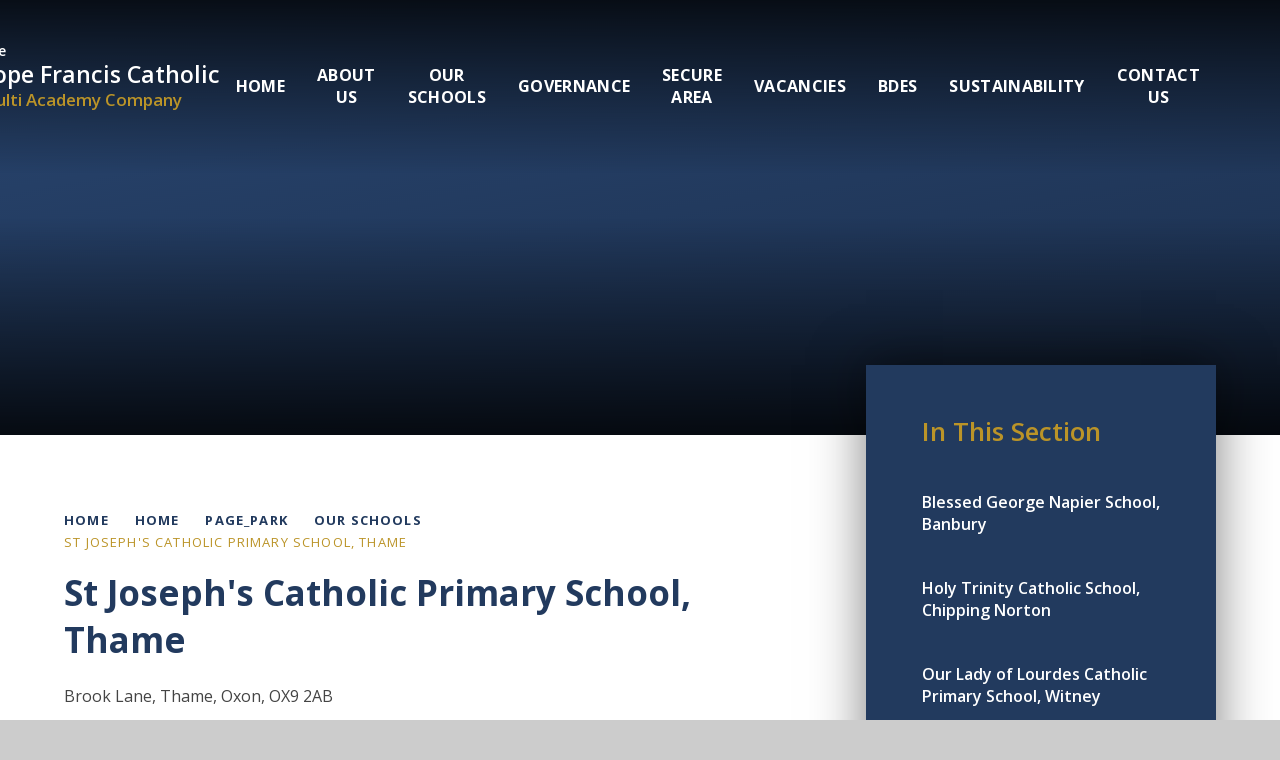

--- FILE ---
content_type: text/html
request_url: https://www.pfmac.org.uk/page/?title=St+Joseph%27s+Catholic+Primary+School%2C+Thame&pid=26
body_size: 49075
content:

<!DOCTYPE html>
<!--[if IE 7]><html class="no-ios no-js lte-ie9 lte-ie8 lte-ie7" lang="en" xml:lang="en"><![endif]-->
<!--[if IE 8]><html class="no-ios no-js lte-ie9 lte-ie8"  lang="en" xml:lang="en"><![endif]-->
<!--[if IE 9]><html class="no-ios no-js lte-ie9"  lang="en" xml:lang="en"><![endif]-->
<!--[if !IE]><!--> <html class="no-ios no-js"  lang="en" xml:lang="en"><!--<![endif]-->
	<head>
		<meta http-equiv="X-UA-Compatible" content="IE=edge" />
		<meta http-equiv="content-type" content="text/html; charset=utf-8"/>
		
		<link rel="canonical" href="https://www.pfmac.org.uk/page/?title=St+Joseph%27s+Catholic+Primary+School%2C+Thame&amp;pid=26">
		<script>window.FontAwesomeConfig = {showMissingIcons: false};</script><link rel="stylesheet" media="screen" href="https://cdn.juniperwebsites.co.uk/_includes/font-awesome/5.7.1/css/fa-web-font.css?cache=v4.6.56.2">
<script defer src="https://cdn.juniperwebsites.co.uk/_includes/font-awesome/5.7.1/js/fontawesome-all.min.js?cache=v4.6.56.2"></script>
<script defer src="https://cdn.juniperwebsites.co.uk/_includes/font-awesome/5.7.1/js/fa-v4-shims.min.js?cache=v4.6.56.2"></script>

		<title>The Pope Francis Catholic Multi Academy Company - St Joseph's Catholic Primary School, Thame</title>
		
		<style type="text/css">
			:root {
				
				--col-pri: rgb(34, 34, 34);
				
				--col-sec: rgb(136, 136, 136);
				
			}
		</style>
		
<!--[if IE]>
<script>
console = {log:function(){return;}};
</script>
<![endif]-->

<script>
	var boolItemEditDisabled;
	var boolLanguageMode, boolLanguageEditOriginal;
	var boolViewingConnect;
	var boolConnectDashboard;
	var displayRegions = [];
	var intNewFileCount = 0;
	strItemType = "page";
	strSubItemType = "page";

	var featureSupport = {
		tagging: false,
		eventTagging: false
	};
	var boolLoggedIn = false;
boolAdminMode = false;
	var boolSuperUser = false;
strCookieBarStyle = 'overlay';
	intParentPageID = "16";
	intCurrentItemID = 26;
	var intCurrentCatID = "";
boolIsHomePage = false;
	boolItemEditDisabled = true;
	boolLanguageEditOriginal=true;
	strCurrentLanguage='en-gb';	strFileAttachmentsUploadLocation = 'bottom';	boolViewingConnect = false;	boolConnectDashboard = false;	var objEditorComponentList = {};

</script>

<script src="https://cdn.juniperwebsites.co.uk/admin/_includes/js/mutation_events.min.js?cache=v4.6.56.2"></script>
<script src="https://cdn.juniperwebsites.co.uk/admin/_includes/js/jquery/jquery.js?cache=v4.6.56.2"></script>
<script src="https://cdn.juniperwebsites.co.uk/admin/_includes/js/jquery/jquery.prefilter.js?cache=v4.6.56.2"></script>
<script src="https://cdn.juniperwebsites.co.uk/admin/_includes/js/jquery/jquery.query.js?cache=v4.6.56.2"></script>
<script src="https://cdn.juniperwebsites.co.uk/admin/_includes/js/jquery/js.cookie.js?cache=v4.6.56.2"></script>
<script src="/_includes/editor/template-javascript.asp?cache=260112"></script>
<script src="/admin/_includes/js/functions/minified/functions.login.new.asp?cache=260112"></script>

  <script>

  </script>
<link href="https://www.pfmac.org.uk/feeds/pages.asp?pid=26&lang=en" rel="alternate" type="application/rss+xml" title="The Pope Francis Catholic Multi Academy Company - St Joseph's Catholic Primary School, Thame - Page Updates"><link href="https://www.pfmac.org.uk/feeds/comments.asp?title=St Joseph's Catholic Primary School, Thame&amp;item=page&amp;pid=26" rel="alternate" type="application/rss+xml" title="The Pope Francis Catholic Multi Academy Company - St Joseph's Catholic Primary School, Thame - Page Comments"><link rel="stylesheet" media="screen" href="/_site/css/main.css?cache=260112">
<link rel="stylesheet" media="screen" href="/_site/css/content.css?cache=260112">

	<link rel="stylesheet" href="/_site/css/print.css" type="text/css" media="print">
	<meta name="mobile-web-app-capable" content="yes">
	<meta name="apple-mobile-web-app-capable" content="yes">
	<meta name="viewport" content="width=device-width, initial-scale=1, minimum-scale=1, maximum-scale=1">
	<link rel="author" href="/humans.txt">
	<link rel="icon" href="/_site/images/favicons/favicon.ico">
	<link rel="apple-touch-icon" href="/_site/images/favicons/favicon.png">
	<link rel="preconnect" href="https://fonts.googleapis.com">
	<link rel="preconnect" href="https://fonts.gstatic.com" crossorigin>
	<link href="https://fonts.googleapis.com/css2?family=Open+Sans:ital,wght@0,400;0,600;0,700;1,400;1,600;1,700&display=swap" rel="stylesheet">

	<script type="text/javascript">
	var iOS = ( navigator.userAgent.match(/(iPad|iPhone|iPod)/g) ? true : false );
	if (iOS) { $('html').removeClass('no-ios').addClass('ios'); }
	</script>

	
<meta name="robots" content="noindex">

<meta name="google-site-verification" content="Wmgy57gswAdeTzhCU7ndH_uOl4esUlgbJlZHbFlsc1g" /><link rel="stylesheet" media="screen" href="https://cdn.juniperwebsites.co.uk/_includes/css/content-blocks.css?cache=v4.6.56.2">
<link rel="stylesheet" media="screen" href="/_includes/css/cookie-colour.asp?cache=260112">
<link rel="stylesheet" media="screen" href="https://cdn.juniperwebsites.co.uk/_includes/css/cookies.css?cache=v4.6.56.2">
<link rel="stylesheet" media="screen" href="https://cdn.juniperwebsites.co.uk/_includes/css/cookies.advanced.css?cache=v4.6.56.2">
<link rel="stylesheet" media="screen" href="https://cdn.juniperwebsites.co.uk/_includes/css/overlord.css?cache=v4.6.56.2">
<link rel="stylesheet" media="screen" href="https://cdn.juniperwebsites.co.uk/_includes/css/templates.css?cache=v4.6.56.2">
<link rel="stylesheet" media="screen" href="/_site/css/attachments.css?cache=260112">
<link rel="stylesheet" media="screen" href="/_site/css/templates.css?cache=260112">
<style>#print_me { display: none;}</style><script src="https://cdn.juniperwebsites.co.uk/admin/_includes/js/modernizr.js?cache=v4.6.56.2"></script>

        <meta property="og:site_name" content="The Pope Francis Catholic Multi Academy Company" />
        <meta property="og:title" content="St Joseph's Catholic Primary School, Thame" />
        <meta property="og:image" content="https://www.pfmac.org.uk/_site/images/design/thumbnail.jpg" />
        <meta property="og:type" content="website" />
        <meta property="twitter:card" content="summary" />
</head>


    <body>


<div id="print_me"></div>
<div class="mason mason--inner mason--hiddenarea">

	<section class="access">
		<a class="access__anchor" name="header"></a>
		<a class="access__link" href="#content">Skip to content &darr;</a>
	</section>
	

	<header class="header" data-header="fixed flex" data-menu="flex">
		<section class="menu">
			<button class="reset__button cover mobile__menu__bg" data-remove=".mason--menu"></button>
			
			<nav class="menu__sidebar">
				<ul class="menu__list reset__ul"><li class="menu__list__item menu__list__item--page_1 menu__list__item--selected f__16 fs__20 fw__700 f__uppercase"><a class="menu__list__item__link reset__a block" id="page_1" href="/"><span>Home</span></a><button aria-hidden="true" title="View pages within Home" class="menu__list__item__button reset__button" data-tab=".menu__list__item--page_1--expand"><span><i class="menu__list__item__button__icon fa fa-long-arrow-down"></i></span></button></li><li class="menu__list__item menu__list__item--page_6 menu__list__item--subitems f__16 fs__20 fw__700 f__uppercase"><a class="menu__list__item__link reset__a block" id="page_6" href="/aboutus"><span>About Us</span></a><button aria-hidden="true" title="View pages within About Us" class="menu__list__item__button reset__button" data-tab=".menu__list__item--page_6--expand"><span><i class="menu__list__item__button__icon fa fa-long-arrow-down"></i></span></button><ul class="menu__list__item__sub"><li class="menu__list__item menu__list__item--page_157 f__16 fs__20 fw__700 f__uppercase"><a class="menu__list__item__link reset__a block" id="page_157" href="/page/?title=Our+Values+%2D+Imago+Dei&amp;pid=157"><span>Our Values - Imago Dei</span></a><button aria-hidden="true" title="View pages within Our Values - Imago Dei" class="menu__list__item__button reset__button" data-tab=".menu__list__item--page_157--expand"><span><i class="menu__list__item__button__icon fa fa-long-arrow-down"></i></span></button></li><li class="menu__list__item menu__list__item--page_182 f__16 fs__20 fw__700 f__uppercase"><a class="menu__list__item__link reset__a block" id="page_182" href="/safeguarding1"><span>Safeguarding</span></a><button aria-hidden="true" title="View pages within Safeguarding" class="menu__list__item__button reset__button" data-tab=".menu__list__item--page_182--expand"><span><i class="menu__list__item__button__icon fa fa-long-arrow-down"></i></span></button></li><li class="menu__list__item menu__list__item--page_132 f__16 fs__20 fw__700 f__uppercase"><a class="menu__list__item__link reset__a block" id="page_132" href="/company-documents"><span>Company Documents</span></a><button aria-hidden="true" title="View pages within Company Documents" class="menu__list__item__button reset__button" data-tab=".menu__list__item--page_132--expand"><span><i class="menu__list__item__button__icon fa fa-long-arrow-down"></i></span></button></li><li class="menu__list__item menu__list__item--page_126 f__16 fs__20 fw__700 f__uppercase"><a class="menu__list__item__link reset__a block" id="page_126" href="/organisational-structure"><span>Organisational Structure</span></a><button aria-hidden="true" title="View pages within Organisational Structure" class="menu__list__item__button reset__button" data-tab=".menu__list__item--page_126--expand"><span><i class="menu__list__item__button__icon fa fa-long-arrow-down"></i></span></button></li><li class="menu__list__item menu__list__item--page_29 f__16 fs__20 fw__700 f__uppercase"><a class="menu__list__item__link reset__a block" id="page_29" href="/page/?title=Key+Principles&amp;pid=29"><span>Key Principles</span></a><button aria-hidden="true" title="View pages within Key Principles" class="menu__list__item__button reset__button" data-tab=".menu__list__item--page_29--expand"><span><i class="menu__list__item__button__icon fa fa-long-arrow-down"></i></span></button></li><li class="menu__list__item menu__list__item--news_category_2 f__16 fs__20 fw__700 f__uppercase"><a class="menu__list__item__link reset__a block" id="news_category_2" href="/news/?pid=6&amp;nid=2"><span>School Success Stories</span></a><button aria-hidden="true" title="View pages within School Success Stories" class="menu__list__item__button reset__button" data-tab=".menu__list__item--news_category_2--expand"><span><i class="menu__list__item__button__icon fa fa-long-arrow-down"></i></span></button></li></ul></li><li class="menu__list__item menu__list__item--page_113 menu__list__item--subitems f__16 fs__20 fw__700 f__uppercase"><a class="menu__list__item__link reset__a block" id="page_113" href="/our-schools"><span>Our Schools</span></a><button aria-hidden="true" title="View pages within Our Schools" class="menu__list__item__button reset__button" data-tab=".menu__list__item--page_113--expand"><span><i class="menu__list__item__button__icon fa fa-long-arrow-down"></i></span></button><ul class="menu__list__item__sub"><li class="menu__list__item menu__list__item--page_114 f__16 fs__20 fw__700 f__uppercase"><a class="menu__list__item__link reset__a block" id="page_114" href="/bgn"><span>Blessed George Napier School (BGN), Banbury</span></a><button aria-hidden="true" title="View pages within Blessed George Napier School (BGN), Banbury" class="menu__list__item__button reset__button" data-tab=".menu__list__item--page_114--expand"><span><i class="menu__list__item__button__icon fa fa-long-arrow-down"></i></span></button></li><li class="menu__list__item menu__list__item--page_116 f__16 fs__20 fw__700 f__uppercase"><a class="menu__list__item__link reset__a block" id="page_116" href="/holy-trinity"><span>Holy Trinity Catholic School, Chipping Norton</span></a><button aria-hidden="true" title="View pages within Holy Trinity Catholic School, Chipping Norton" class="menu__list__item__button reset__button" data-tab=".menu__list__item--page_116--expand"><span><i class="menu__list__item__button__icon fa fa-long-arrow-down"></i></span></button></li><li class="menu__list__item menu__list__item--page_119 f__16 fs__20 fw__700 f__uppercase"><a class="menu__list__item__link reset__a block" id="page_119" href="/olol"><span>Our Lady of Lourdes Catholic Primary School, Witney</span></a><button aria-hidden="true" title="View pages within Our Lady of Lourdes Catholic Primary School, Witney" class="menu__list__item__button reset__button" data-tab=".menu__list__item--page_119--expand"><span><i class="menu__list__item__button__icon fa fa-long-arrow-down"></i></span></button></li><li class="menu__list__item menu__list__item--page_120 f__16 fs__20 fw__700 f__uppercase"><a class="menu__list__item__link reset__a block" id="page_120" href="/our-ladys"><span>Our Lady's Catholic Primary School, Oxford</span></a><button aria-hidden="true" title="View pages within Our Lady's Catholic Primary School, Oxford" class="menu__list__item__button reset__button" data-tab=".menu__list__item--page_120--expand"><span><i class="menu__list__item__button__icon fa fa-long-arrow-down"></i></span></button></li><li class="menu__list__item menu__list__item--page_18 f__16 fs__20 fw__700 f__uppercase"><a class="menu__list__item__link reset__a block" id="page_18" href="/page/?title=Greyfriars+Catholic+School%2C+Oxford&amp;pid=18"><span>Greyfriars Catholic School, Oxford</span></a><button aria-hidden="true" title="View pages within Greyfriars Catholic School, Oxford" class="menu__list__item__button reset__button" data-tab=".menu__list__item--page_18--expand"><span><i class="menu__list__item__button__icon fa fa-long-arrow-down"></i></span></button></li><li class="menu__list__item menu__list__item--page_122 f__16 fs__20 fw__700 f__uppercase"><a class="menu__list__item__link reset__a block" id="page_122" href="/st-john-fisher"><span>St John Fisher Catholic Primary School, Oxford</span></a><button aria-hidden="true" title="View pages within St John Fisher Catholic Primary School, Oxford" class="menu__list__item__button reset__button" data-tab=".menu__list__item--page_122--expand"><span><i class="menu__list__item__button__icon fa fa-long-arrow-down"></i></span></button></li><li class="menu__list__item menu__list__item--page_115 f__16 fs__20 fw__700 f__uppercase"><a class="menu__list__item__link reset__a block" id="page_115" href="/st-johns"><span>St John's Catholic Primary School, Banbury</span></a><button aria-hidden="true" title="View pages within St John's Catholic Primary School, Banbury" class="menu__list__item__button reset__button" data-tab=".menu__list__item--page_115--expand"><span><i class="menu__list__item__button__icon fa fa-long-arrow-down"></i></span></button></li><li class="menu__list__item menu__list__item--page_118 f__16 fs__20 fw__700 f__uppercase"><a class="menu__list__item__link reset__a block" id="page_118" href="/st-joseph-banbury"><span>St Joseph's Catholic Primary School, Banbury</span></a><button aria-hidden="true" title="View pages within St Joseph's Catholic Primary School, Banbury" class="menu__list__item__button reset__button" data-tab=".menu__list__item--page_118--expand"><span><i class="menu__list__item__button__icon fa fa-long-arrow-down"></i></span></button></li><li class="menu__list__item menu__list__item--page_117 f__16 fs__20 fw__700 f__uppercase"><a class="menu__list__item__link reset__a block" id="page_117" href="/st-joseph-carterton"><span>St Joseph's Catholic Primary School, Carterton</span></a><button aria-hidden="true" title="View pages within St Joseph's Catholic Primary School, Carterton" class="menu__list__item__button reset__button" data-tab=".menu__list__item--page_117--expand"><span><i class="menu__list__item__button__icon fa fa-long-arrow-down"></i></span></button></li><li class="menu__list__item menu__list__item--page_123 f__16 fs__20 fw__700 f__uppercase"><a class="menu__list__item__link reset__a block" id="page_123" href="/st-joseph-thame"><span>St Joseph's Catholic Primary School, Thame</span></a><button aria-hidden="true" title="View pages within St Joseph's Catholic Primary School, Thame" class="menu__list__item__button reset__button" data-tab=".menu__list__item--page_123--expand"><span><i class="menu__list__item__button__icon fa fa-long-arrow-down"></i></span></button></li><li class="menu__list__item menu__list__item--page_124 f__16 fs__20 fw__700 f__uppercase"><a class="menu__list__item__link reset__a block" id="page_124" href="/st-thomas-more"><span>St Thomas More Catholic Primary School, Kidlington</span></a><button aria-hidden="true" title="View pages within St Thomas More Catholic Primary School, Kidlington" class="menu__list__item__button reset__button" data-tab=".menu__list__item--page_124--expand"><span><i class="menu__list__item__button__icon fa fa-long-arrow-down"></i></span></button></li><li class="menu__list__item menu__list__item--page_177 f__16 fs__20 fw__700 f__uppercase"><a class="menu__list__item__link reset__a block" id="page_177" href="/stmarys"><span>St Mary's Catholic Primary School, Bicester</span></a><button aria-hidden="true" title="View pages within St Mary's Catholic Primary School, Bicester" class="menu__list__item__button reset__button" data-tab=".menu__list__item--page_177--expand"><span><i class="menu__list__item__button__icon fa fa-long-arrow-down"></i></span></button></li></ul></li><li class="menu__list__item menu__list__item--page_152 menu__list__item--subitems f__16 fs__20 fw__700 f__uppercase"><a class="menu__list__item__link reset__a block" id="page_152" href="/governance"><span>Governance</span></a><button aria-hidden="true" title="View pages within Governance" class="menu__list__item__button reset__button" data-tab=".menu__list__item--page_152--expand"><span><i class="menu__list__item__button__icon fa fa-long-arrow-down"></i></span></button><ul class="menu__list__item__sub"><li class="menu__list__item menu__list__item--page_153 f__16 fs__20 fw__700 f__uppercase"><a class="menu__list__item__link reset__a block" id="page_153" href="/appointing-new-governors"><span>Become a Governor</span></a><button aria-hidden="true" title="View pages within Become a Governor" class="menu__list__item__button reset__button" data-tab=".menu__list__item--page_153--expand"><span><i class="menu__list__item__button__icon fa fa-long-arrow-down"></i></span></button></li><li class="menu__list__item menu__list__item--page_155 f__16 fs__20 fw__700 f__uppercase"><a class="menu__list__item__link reset__a block" id="page_155" href="/published-policies"><span>Published Policies</span></a><button aria-hidden="true" title="View pages within Published Policies" class="menu__list__item__button reset__button" data-tab=".menu__list__item--page_155--expand"><span><i class="menu__list__item__button__icon fa fa-long-arrow-down"></i></span></button></li><li class="menu__list__item menu__list__item--page_35 f__16 fs__20 fw__700 f__uppercase"><a class="menu__list__item__link reset__a block" id="page_35" href="/page/?title=PFMAC+Governance&amp;pid=35"><span>PFMAC Governance</span></a><button aria-hidden="true" title="View pages within PFMAC Governance" class="menu__list__item__button reset__button" data-tab=".menu__list__item--page_35--expand"><span><i class="menu__list__item__button__icon fa fa-long-arrow-down"></i></span></button></li><li class="menu__list__item menu__list__item--page_174 f__16 fs__20 fw__700 f__uppercase"><a class="menu__list__item__link reset__a block" id="page_174" href="/page/?title=RSE+Statement&amp;pid=174"><span>RSE Statement</span></a><button aria-hidden="true" title="View pages within RSE Statement" class="menu__list__item__button reset__button" data-tab=".menu__list__item--page_174--expand"><span><i class="menu__list__item__button__icon fa fa-long-arrow-down"></i></span></button></li><li class="menu__list__item menu__list__item--page_164 f__16 fs__20 fw__700 f__uppercase"><a class="menu__list__item__link reset__a block" id="page_164" href="/page/?title=Become+a+Director&amp;pid=164"><span>Become a Director</span></a><button aria-hidden="true" title="View pages within Become a Director" class="menu__list__item__button reset__button" data-tab=".menu__list__item--page_164--expand"><span><i class="menu__list__item__button__icon fa fa-long-arrow-down"></i></span></button></li></ul></li><li class="menu__list__item menu__list__item--page_15 f__16 fs__20 fw__700 f__uppercase"><a class="menu__list__item__link reset__a block" id="page_15" href="/securearea"><span>Secure Area</span></a><button aria-hidden="true" title="View pages within Secure Area" class="menu__list__item__button reset__button" data-tab=".menu__list__item--page_15--expand"><span><i class="menu__list__item__button__icon fa fa-long-arrow-down"></i></span></button></li><li class="menu__list__item menu__list__item--page_8 f__16 fs__20 fw__700 f__uppercase"><a class="menu__list__item__link reset__a block" id="page_8" href="/macvacancies"><span>Vacancies</span></a><button aria-hidden="true" title="View pages within Vacancies" class="menu__list__item__button reset__button" data-tab=".menu__list__item--page_8--expand"><span><i class="menu__list__item__button__icon fa fa-long-arrow-down"></i></span></button></li><li class="menu__list__item menu__list__item--url_7 f__16 fs__20 fw__700 f__uppercase"><a class="menu__list__item__link reset__a block" id="url_7" href="https://www.bdes.org.uk/" target="_blank" rel="external"><span>BDES</span></a><button aria-hidden="true" title="View pages within BDES" class="menu__list__item__button reset__button" data-tab=".menu__list__item--url_7--expand"><span><i class="menu__list__item__button__icon fa fa-long-arrow-down"></i></span></button></li><li class="menu__list__item menu__list__item--page_175 menu__list__item--subitems f__16 fs__20 fw__700 f__uppercase"><a class="menu__list__item__link reset__a block" id="page_175" href="/sustainability"><span>Sustainability</span></a><button aria-hidden="true" title="View pages within Sustainability" class="menu__list__item__button reset__button" data-tab=".menu__list__item--page_175--expand"><span><i class="menu__list__item__button__icon fa fa-long-arrow-down"></i></span></button><ul class="menu__list__item__sub"><li class="menu__list__item menu__list__item--page_187 f__16 fs__20 fw__700 f__uppercase"><a class="menu__list__item__link reset__a block" id="page_187" href="/page/?title=Sustainability+Objective&amp;pid=187"><span>Sustainability Objective</span></a><button aria-hidden="true" title="View pages within Sustainability Objective" class="menu__list__item__button reset__button" data-tab=".menu__list__item--page_187--expand"><span><i class="menu__list__item__button__icon fa fa-long-arrow-down"></i></span></button></li><li class="menu__list__item menu__list__item--page_183 f__16 fs__20 fw__700 f__uppercase"><a class="menu__list__item__link reset__a block" id="page_183" href="/page/?title=A+Prayer+for+our+Earth%2A+By+Pope+Francis&amp;pid=183"><span>A Prayer for our Earth* By Pope Francis</span></a><button aria-hidden="true" title="View pages within A Prayer for our Earth* By Pope Francis" class="menu__list__item__button reset__button" data-tab=".menu__list__item--page_183--expand"><span><i class="menu__list__item__button__icon fa fa-long-arrow-down"></i></span></button></li><li class="menu__list__item menu__list__item--page_184 f__16 fs__20 fw__700 f__uppercase"><a class="menu__list__item__link reset__a block" id="page_184" href="/page/?title=CAFOD+Live+Simply&amp;pid=184"><span>CAFOD Live Simply</span></a><button aria-hidden="true" title="View pages within CAFOD Live Simply" class="menu__list__item__button reset__button" data-tab=".menu__list__item--page_184--expand"><span><i class="menu__list__item__button__icon fa fa-long-arrow-down"></i></span></button></li><li class="menu__list__item menu__list__item--page_185 f__16 fs__20 fw__700 f__uppercase"><a class="menu__list__item__link reset__a block" id="page_185" href="/page/?title=Sustainable+Estate&amp;pid=185"><span>Sustainable Estate</span></a><button aria-hidden="true" title="View pages within Sustainable Estate" class="menu__list__item__button reset__button" data-tab=".menu__list__item--page_185--expand"><span><i class="menu__list__item__button__icon fa fa-long-arrow-down"></i></span></button></li><li class="menu__list__item menu__list__item--page_186 f__16 fs__20 fw__700 f__uppercase"><a class="menu__list__item__link reset__a block" id="page_186" href="/page/?title=Heat+Decarbonisation+Plans&amp;pid=186"><span>Heat Decarbonisation Plans</span></a><button aria-hidden="true" title="View pages within Heat Decarbonisation Plans" class="menu__list__item__button reset__button" data-tab=".menu__list__item--page_186--expand"><span><i class="menu__list__item__button__icon fa fa-long-arrow-down"></i></span></button></li><li class="menu__list__item menu__list__item--url_14 f__16 fs__20 fw__700 f__uppercase"><a class="menu__list__item__link reset__a block" id="url_14" href="/calendar/?calid=2&amp;pid=175&amp;viewid=14"><span>Sustainability Calendar</span></a><button aria-hidden="true" title="View pages within Sustainability Calendar" class="menu__list__item__button reset__button" data-tab=".menu__list__item--url_14--expand"><span><i class="menu__list__item__button__icon fa fa-long-arrow-down"></i></span></button></li><li class="menu__list__item menu__list__item--page_188 f__16 fs__20 fw__700 f__uppercase"><a class="menu__list__item__link reset__a block" id="page_188" href="/page/?title=The+Big+CST+Question&amp;pid=188"><span>The Big CST Question</span></a><button aria-hidden="true" title="View pages within The Big CST Question" class="menu__list__item__button reset__button" data-tab=".menu__list__item--page_188--expand"><span><i class="menu__list__item__button__icon fa fa-long-arrow-down"></i></span></button></li></ul></li><li class="menu__list__item menu__list__item--page_2 f__16 fs__20 fw__700 f__uppercase"><a class="menu__list__item__link reset__a block" id="page_2" href="/contact-us"><span>Contact Us</span></a><button aria-hidden="true" title="View pages within Contact Us" class="menu__list__item__button reset__button" data-tab=".menu__list__item--page_2--expand"><span><i class="menu__list__item__button__icon fa fa-long-arrow-down"></i></span></button></li></ul>
			</nav>
		</section>
		<div class="header__extras">
			<button class="menu__btn reset__button bg__pri block fw__700 f__uppercase col__white" data-toggle=".mason--menu">	
				<div class="menu__btn__text cover"><span class="container"></span></div>
			</button>
		</div>
		<div class="header__container">
			<div class="header__logo inline">
				<a href="/" class="header__logo__img block"><img src="/_site/images/design/logo.svg" class="block" alt="The Pope Francis Catholic Multi Academy Company" /></a>
				<h1 class="header__logo__title fw__600 col__white"><span class="lead">The</span>Pope Francis Catholic<span class="end col__sec">Multi Academy Company</span></h1>	
			</div>
		</div>
	</header>
	
	<section class="hero parent">
		
		<div class="hero__slideshow cover parent" data-parallax="top" data-watch=".hero" data-multiplier=".3">
			<div class="hero__slideshow__item cover"><div class="hero__slideshow__item__image" data-img="/_site/data/files/images/slideshow/1/25F5C698ED8D7DE4E29909FD78063DA4.jpg"></div></div><div class="hero__slideshow__item cover"><div class="hero__slideshow__item__image" data-img="/_site/data/files/images/slideshow/1/547778F15EBB473246B89EA377BEFDD2.jpg"></div></div><div class="hero__slideshow__item cover"><div class="hero__slideshow__item__image" data-img="/_site/data/files/images/slideshow/1/65A5164A13C4BBAC4D9290E99F1D7677.jpg"></div></div><div class="hero__slideshow__item cover"><div class="hero__slideshow__item__image" data-img="/_site/data/files/images/slideshow/1/766CAE90901C480E42A5C80CB7B30A1C.jpg"></div></div><div class="hero__slideshow__item cover"><div class="hero__slideshow__item__image" data-img="/_site/data/files/images/slideshow/1/DE40BF82CE1B775E3E13AF5DEB259E10.jpg"></div></div>
		</div>
		<div class="hero__watermark watermark--trust">
			<div class="cover" data-parallax="top" data-watch=".hero">
				<svg class="block cover" xmlns="http://www.w3.org/2000/svg" viewBox="0 0 312.22 393.07"><path fill="none" stroke="#fff" stroke-width="4" d="M258.79 31.22c-15.01-4.57-22.23-9.45-35.05-14.85-14.6-6.14-36.8-13.12-67.62-14.38-30.82 1.26-53.03 8.23-67.62 14.38-12.82 5.4-20.04 10.27-35.05 14.85-16.66 5.02-34.07 7.12-51.44 6.19v223.08c10.7 20.66 24.29 39.69 40.35 56.52 20.45 21.39 39.84 33.78 56.87 44.5 18.09 11.41 37.13 21.24 56.9 29.4 19.77-8.16 38.81-17.99 56.9-29.4 17.02-10.73 36.42-23.12 56.87-44.5 16.06-16.83 29.64-35.86 40.35-56.52V37.41c-17.37.93-34.78-1.16-51.44-6.19Zm-1.86 135.25h-52.78v72.99h-27.63v74.63H135.7v-74.64h-27.63v-72.98H55.3v-39.59h80.41v-53.6h-19.79V33.7h80.41v39.58h-19.79v53.6h80.41v39.59Z"/><path fill="none" stroke="#fff" stroke-width="4" d="M135.7 126.89v-53.6h-19.79V33.7h40.78V2.03c-.19 0-.38-.02-.58-.03-30.82 1.26-53.03 8.23-67.62 14.38-12.82 5.4-20.04 10.27-35.05 14.85C36.78 36.25 19.37 38.35 2 37.42v129.05h53.3v-39.59h80.4Z"/></svg>
			</div>
		</div>
		
		<div class="icon__links">
			
			<ul class="reset__ul icon__list">
				<li class="icon__item">
					<div class="icon__item__link reset__a block">
						<span><form method="post" action="/search/default.asp?pid=0" class="menu__extras__form block">
							<button class="menu__extras__submit reset__button" type="submit" name="Search"><i class="fas fa-search"></i></button>
							<input class="menu__extras__input f__uppercase fw__700 f__13 fs__20 col__white" type="text" name="searchValue" title="search" placeholder="Search Site..."></input>
						</form></span><i class="fas fa-search"></i>
					</div>
				</li>
				<li class="icon__item"><a href="/page/?title=Schools+Secure+Area&pid=15" class="icon__item__link reset__a block" target="_self"><span class="f__uppercase fw__700 f__13 fs__20 col__white">Secure Area</span><i class="fas fa-lock"></i></a></li><li class="icon__item"><a href="/page/?title=Central+Team&pid=158" class="icon__item__link reset__a block" target="_self"><span class="f__uppercase fw__700 f__13 fs__20 col__white">Support Team</span><i class="fas fa-users"></i></a></li><li class="icon__item"><a href="/published-policies" class="icon__item__link reset__a block" target="_blank"><span class="f__uppercase fw__700 f__13 fs__20 col__white">Published Policies</span><i class="fas fa-pencil"></i></a></li><li class="icon__item"><a href="https://www.linkedin.com/company/19508704/admin/" class="icon__item__link reset__a block" target="_blank"><span class="f__uppercase fw__700 f__13 fs__20 col__white">LinkedIn</span><i class="fab fa-linkedin-in"></i></a></li>
			</ul>
		</div>
	</section>
	
	<main class="main container" id="scrolldown">
		
		<div class="main__flex">
			<div class="content content--page">
				<div class="breadcrumbs">
					<ul class="content__path"><li class="content__path__item content__path__item--page_1 content__path__item--selected inline f__uppercase fw__700 f__13 col__pri fs__90"><a class="content__path__item__link reset__a" id="page_1" href="/">Home</a><span class="content__path__item__sep col__sec"><i class="far fa-long-arrow-right"></i></span></li><li class="content__path__item content__path__item--page_1 content__path__item--selected inline f__uppercase fw__700 f__13 col__pri fs__90"><a class="content__path__item__link reset__a" id="page_1" href="/">Home</a><span class="content__path__item__sep col__sec"><i class="far fa-long-arrow-right"></i></span></li><li class="content__path__item content__path__item--page_156 content__path__item--selected inline f__uppercase fw__700 f__13 col__pri fs__90"><a class="content__path__item__link reset__a" id="page_156" href="/page/?title=PAge%5FPArk&amp;pid=156">PAge_PArk</a><span class="content__path__item__sep col__sec"><i class="far fa-long-arrow-right"></i></span></li><li class="content__path__item content__path__item--page_16 content__path__item--selected inline f__uppercase fw__700 f__13 col__pri fs__90"><a class="content__path__item__link reset__a" id="page_16" href="/page/?title=Our+Schools&amp;pid=16">Our Schools</a><span class="content__path__item__sep col__sec"><i class="far fa-long-arrow-right"></i></span></li><li class="content__path__item content__path__item--page_26 content__path__item--selected content__path__item--final inline f__uppercase fw__700 f__13 col__pri fs__90"><a class="content__path__item__link reset__a" id="page_26" href="/page/?title=St+Joseph%27s+Catholic+Primary+School%2C+Thame&amp;pid=26">St Joseph's Catholic Primary School, Thame</a><span class="content__path__item__sep col__sec"><i class="far fa-long-arrow-right"></i></span></li></ul>
				</div>
				<h1 class="content__title" id="itemTitle">St Joseph's Catholic Primary School, Thame</h1>
				<a class="content__anchor" name="content"></a>
				<div class="content__region"><p>Brook Lane, Thame, Oxon, OX9 2AB</p>

<p>Tel:&nbsp; 01844 214278</p>

<p><a href="https://www.st-josephs.oxon.sch.uk/">https://www.st-josephs.oxon.sch.uk/</a></p>

<p>e-mail:&nbsp; <a href="javascript:mt('office','st-josephs.oxon.sch.uk','','')">office@st-josephs.oxon.sch.uk</a></p>

<p>Principal:&nbsp;&nbsp; Mrs E Sienkiewicz</p>
				</div>			
				
			</div>
			
				<div class="subnav__container container" data-parallax="top" data-watch=".hero" data-multiplier=".3">
					<nav class="subnav">
						<a class="subnav__anchor" name="subnav"></a>
						<h2 class="subnav__title fw__600 col__sec f__26">In This Section</h2>
						<ul class="subnav__list"><li class="subnav__list__item subnav__list__item--page_17 fw__600"><div class="subnav__list__item__icon"><span><i class="far fa-long-arrow-right"></i></span></div><a class="subnav__list__item__link col__white reset__a block" id="page_17" href="/page/?title=Blessed+George+Napier+School%2C+Banbury&amp;pid=17"><span class="inline">Blessed George Napier School, Banbury</span></a></li><li class="subnav__list__item subnav__list__item--page_19 fw__600"><div class="subnav__list__item__icon"><span><i class="far fa-long-arrow-right"></i></span></div><a class="subnav__list__item__link col__white reset__a block" id="page_19" href="/page/?title=Holy+Trinity+Catholic+School%2C+Chipping+Norton&amp;pid=19"><span class="inline">Holy Trinity Catholic School, Chipping Norton</span></a></li><li class="subnav__list__item subnav__list__item--page_20 fw__600"><div class="subnav__list__item__icon"><span><i class="far fa-long-arrow-right"></i></span></div><a class="subnav__list__item__link col__white reset__a block" id="page_20" href="/page/?title=Our+Lady+of+Lourdes+Catholic+Primary+School%2C+Witney&amp;pid=20"><span class="inline">Our Lady of Lourdes Catholic Primary School, Witney</span></a></li><li class="subnav__list__item subnav__list__item--page_21 fw__600"><div class="subnav__list__item__icon"><span><i class="far fa-long-arrow-right"></i></span></div><a class="subnav__list__item__link col__white reset__a block" id="page_21" href="/page/?title=Our+Lady%27s+Catholic+Primary+School%2C+Oxford&amp;pid=21"><span class="inline">Our Lady's Catholic Primary School, Oxford</span></a></li><li class="subnav__list__item subnav__list__item--page_22 fw__600"><div class="subnav__list__item__icon"><span><i class="far fa-long-arrow-right"></i></span></div><a class="subnav__list__item__link col__white reset__a block" id="page_22" href="/page/?title=St+John+Fisher+Catholic+Primary+School%2C+Oxford&amp;pid=22"><span class="inline">St John Fisher Catholic Primary School, Oxford</span></a></li><li class="subnav__list__item subnav__list__item--page_23 fw__600"><div class="subnav__list__item__icon"><span><i class="far fa-long-arrow-right"></i></span></div><a class="subnav__list__item__link col__white reset__a block" id="page_23" href="/page/?title=St+John%27s+Catholic+Primary+School%2C+Banbury&amp;pid=23"><span class="inline">St John's Catholic Primary School, Banbury</span></a></li><li class="subnav__list__item subnav__list__item--page_24 fw__600"><div class="subnav__list__item__icon"><span><i class="far fa-long-arrow-right"></i></span></div><a class="subnav__list__item__link col__white reset__a block" id="page_24" href="/page/?title=St+Joseph%27s+Catholic+Primary+School%2C+Banbury&amp;pid=24"><span class="inline">St Joseph's Catholic Primary School, Banbury</span></a></li><li class="subnav__list__item subnav__list__item--page_25 fw__600"><div class="subnav__list__item__icon"><span><i class="far fa-long-arrow-right"></i></span></div><a class="subnav__list__item__link col__white reset__a block" id="page_25" href="/page/?title=St+Joseph%27s+Catholic+Primary+School%2C+Carterton&amp;pid=25"><span class="inline">St Joseph's Catholic Primary School, Carterton</span></a></li><li class="subnav__list__item subnav__list__item--page_26 subnav__list__item--selected subnav__list__item--final fw__600"><div class="subnav__list__item__icon"><span><i class="far fa-long-arrow-right"></i></span></div><a class="subnav__list__item__link col__white reset__a block" id="page_26" href="/page/?title=St+Joseph%27s+Catholic+Primary+School%2C+Thame&amp;pid=26"><span class="inline">St Joseph's Catholic Primary School, Thame</span></a></li><li class="subnav__list__item subnav__list__item--page_27 fw__600"><div class="subnav__list__item__icon"><span><i class="far fa-long-arrow-right"></i></span></div><a class="subnav__list__item__link col__white reset__a block" id="page_27" href="/page/?title=St+Thomas+More+Catholic+Primary+School%2C+Kidlington&amp;pid=27"><span class="inline">St Thomas More Catholic Primary School, Kidlington</span></a></li></ul>
					</nav>					
				</div>
			
		</div>
		<div class="watermark watermark--main" data-lazy="/_site/images/design/watermark.svg"><div class="cover" data-parallax="centre" data-watch=".main" data-multiplier=".2"><div class="lazy__load__img cover"></div></div></div>
	</main> 

	
				
	


	<footer class="footer bg__pri container col__white f__center">		
		<div class="footer__contact container">		
			<div class="footer__contact__container">
				
					<p class="footer__contact__item footer__contact__item--address fw__600 f__20">
						<i class="far fa-map-marker col__sec"></i>			
						Addison Road, Banbury, Oxon, OX16 9DQ					
					</p>
				
					<p class="footer__contact__item footer__contact__item--phone fw__600 f__20">
						<i class="far fa-phone col__sec"></i>
						01295 264216
					</p>
				
					<p class="footer__contact__item footer__contact__item--email button__link button__link--sec">
						<a class="reset__a" href="mailto:/contact-us">Contact Us</a>					
					</p>
														
			</div>		
		</div>
		<div class="footer__legal f__15 fw__20">
			<p class="footer__info">The Pope Francis Catholic Multi Academy Company is a company limited by guarantee and an exempt charity registered<br>in England and Wales with company number 9113542 and registered address Addison Road, Banbury, Oxon, OX16 9DG.</p>
			<p>
				&copy; 2026&nbsp; The Pope Francis Catholic Multi Academy Company
				<span class="footer__sep">&bull;</span>
				Website design by <a rel="nofollow" target="_blank" href="https://websites.junipereducation.org/"> e4education</a>
				<br />
				<a href="/sitemap/?pid=0">View Sitemap</a>
				<span class="footer__sep">&bull;</span>
				<a href="https://www.pfmac.org.uk/accessibility-statement/">Accessibility Statement</a>
				<span class="footer__sep">&bull;</span>
				<a href="https://www.pfmac.org.uk/accessibility.asp?level=high-vis&amp;item=page_26" title="This link will display the current page in high visibility mode, suitable for screen reader software">High Visibility</a>
				<span class="footer__sep">&bull;</span>
				<a href="/privacy-cookies/">Privacy Policy</a>
				<span class="footer__sep">&bull;</span>
				<a href="#" id="cookie_settings" role="button" title="Cookie Settings" aria-label="Cookie Settings">Cookie Settings</a>
<script>
	$(document).ready(function() {
		$('#cookie_settings').on('click', function(event) { 
			event.preventDefault();
			$('.cookie_information__icon').trigger('click');
		});
	}); 
</script>
			</p>
		</div>
	</footer>

	 

</div>

<!-- JS -->



<!-- /JS -->
<script src="https://cdn.juniperwebsites.co.uk/admin/_includes/js/functions/minified/functions.dialog.js?cache=v4.6.56.2"></script>
<div class="cookie_information cookie_information--overlay cookie_information--bottom cookie_information--left cookie_information--active"> <div class="cookie_information__icon_container cookie_information__icon_container--hidden"> <div class="cookie_information__icon " title="Cookie Settings"><i class="fa fa-exclamation"></i></div> <div class="cookie_information__hex "></div> </div> <div class="cookie_information__inner"> <div class="cookie_information__hex cookie_information__hex--large"></div> <div class="cookie_information__info"> <span class="cookie_information_heading">Cookie Policy</span> <article>This site uses cookies to store information on your computer. <a href="/privacy-cookies" title="See cookie policy">Click here for more information</a><div class="cookie_information__buttons"><button class="cookie_information__button " data-type="allow" title="Allow" aria-label="Allow">Allow</button><button class="cookie_information__button " data-type="settings" title="Cookie Settings" aria-label="Cookie Settings">Cookie Settings</button></div></article> </div> <button class="cookie_information__close"><i class="fa fa-times" ria-hidden="true"></i></button> </div></div>

<script>
    var strDialogTitle = 'Cookie Settings',
        strDialogSaveButton = 'Save',
        strDialogRevokeButton = 'Revoke';

    $(document).ready(function(){
        $('.cookie_information__icon, .cookie_information__close').on('click', function() {
            $('.cookie_information').toggleClass('cookie_information--active');
        });

        if ($.cookie.allowed()) {
            $('.cookie_information__icon_container').addClass('cookie_information__icon_container--hidden');
            $('.cookie_information').removeClass('cookie_information--active');
        }

        $(document).on('click', '.cookie_information__button', function() {
            var strType = $(this).data('type');
            if (strType === 'settings') {
                openCookieSettings();
            } else {
                saveCookiePreferences(strType, '');
            }
        });
        if (!$('.cookie_ui').length) {
            $('body').append($('<div>', {
                class: 'cookie_ui'
            }));
        }

        var openCookieSettings = function() {
            $('body').e4eDialog({
                diagTitle: strDialogTitle,
                contentClass: 'clublist--add',
                width: '500px',
                height: '90%',
                source: '/privacy-cookies/cookie-popup.asp',
                bind: false,
                appendTo: '.cookie_ui',
                buttons: [{
                    id: 'primary',
                    label: strDialogSaveButton,
                    fn: function() {
                        var arrAllowedItems = [];
                        var strType = 'allow';
                        arrAllowedItems.push('core');
                        if ($('#cookie--targeting').is(':checked')) arrAllowedItems.push('targeting');
                        if ($('#cookie--functional').is(':checked')) arrAllowedItems.push('functional');
                        if ($('#cookie--performance').is(':checked')) arrAllowedItems.push('performance');
                        if (!arrAllowedItems.length) strType = 'deny';
                        if (!arrAllowedItems.length === 4) arrAllowedItems = 'all';
                        saveCookiePreferences(strType, arrAllowedItems.join(','));
                        this.close();
                    }
                }, {
                    id: 'close',
                    
                    label: strDialogRevokeButton,
                    
                    fn: function() {
                        saveCookiePreferences('deny', '');
                        this.close();
                    }
                }]
            });
        }
        var saveCookiePreferences = function(strType, strCSVAllowedItems) {
            if (!strType) return;
            if (!strCSVAllowedItems) strCSVAllowedItems = 'all';
            $.ajax({
                'url': '/privacy-cookies/json.asp?action=updateUserPreferances',
                data: {
                    preference: strType,
                    allowItems: strCSVAllowedItems === 'all' ? '' : strCSVAllowedItems
                },
                success: function(data) {
                    var arrCSVAllowedItems = strCSVAllowedItems.split(',');
                    if (data) {
                        if ('allow' === strType && (strCSVAllowedItems === 'all' || (strCSVAllowedItems.indexOf('core') > -1 && strCSVAllowedItems.indexOf('targeting') > -1) && strCSVAllowedItems.indexOf('functional') > -1 && strCSVAllowedItems.indexOf('performance') > -1)) {
                            if ($(document).find('.no__cookies').length > 0) {
                                $(document).find('.no__cookies').each(function() {
                                    if ($(this).data('replacement')) {
                                        var replacement = $(this).data('replacement')
                                        $(this).replaceWith(replacement);
                                    } else {
                                        window.location.reload();
                                    }
                                });
                            }
                            $('.cookie_information__icon_container').addClass('cookie_information__icon_container--hidden');
                            $('.cookie_information').removeClass('cookie_information--active');
                            $('.cookie_information__info').find('article').replaceWith(data);
                        } else {
                            $('.cookie_information__info').find('article').replaceWith(data);
                            if(strType === 'dontSave' || strType === 'save') {
                                $('.cookie_information').removeClass('cookie_information--active');
                            } else if(strType === 'deny') {
                                $('.cookie_information').addClass('cookie_information--active');
                            } else {
                                $('.cookie_information').removeClass('cookie_information--active');
                            }
                        }
                    }
                }
            });
        }
    });
</script><script src="/_includes/js/mason.min.js?cache=260112"></script>
<script src="/_site/js/min/jquery.cycle2.min.js?cache=260112"></script>
<script src="/_site/js/min/owl.carousel.min.js?cache=260112"></script>
<script src="/_site/js/min/modernizer-custom.min.js?cache=260112"></script>
<script src="/_site/js/min/functions.min.js?cache=260112"></script>
<script src="/_site/js/min/scripts.min.js?cache=260112"></script>
<script>
var loadedJS = {"https://cdn.juniperwebsites.co.uk/_includes/font-awesome/5.7.1/js/fontawesome-all.min.js": true,"https://cdn.juniperwebsites.co.uk/_includes/font-awesome/5.7.1/js/fa-v4-shims.min.js": true,"https://cdn.juniperwebsites.co.uk/admin/_includes/js/mutation_events.min.js": true,"https://cdn.juniperwebsites.co.uk/admin/_includes/js/jquery/jquery.js": true,"https://cdn.juniperwebsites.co.uk/admin/_includes/js/jquery/jquery.prefilter.js": true,"https://cdn.juniperwebsites.co.uk/admin/_includes/js/jquery/jquery.query.js": true,"https://cdn.juniperwebsites.co.uk/admin/_includes/js/jquery/js.cookie.js": true,"/_includes/editor/template-javascript.asp": true,"/admin/_includes/js/functions/minified/functions.login.new.asp": true,"https://cdn.juniperwebsites.co.uk/admin/_includes/js/modernizr.js": true,"https://cdn.juniperwebsites.co.uk/admin/_includes/js/functions/minified/functions.dialog.js": true,"/_includes/js/mason.min.js": true,"/_site/js/min/jquery.cycle2.min.js": true,"/_site/js/min/owl.carousel.min.js": true,"/_site/js/min/modernizer-custom.min.js": true,"/_site/js/min/functions.min.js": true,"/_site/js/min/scripts.min.js": true};
var loadedCSS = {"https://cdn.juniperwebsites.co.uk/_includes/font-awesome/5.7.1/css/fa-web-font.css": true,"/_site/css/main.css": true,"/_site/css/content.css": true,"https://cdn.juniperwebsites.co.uk/_includes/css/content-blocks.css": true,"/_includes/css/cookie-colour.asp": true,"https://cdn.juniperwebsites.co.uk/_includes/css/cookies.css": true,"https://cdn.juniperwebsites.co.uk/_includes/css/cookies.advanced.css": true,"https://cdn.juniperwebsites.co.uk/_includes/css/overlord.css": true,"https://cdn.juniperwebsites.co.uk/_includes/css/templates.css": true,"/_site/css/attachments.css": true,"/_site/css/templates.css": true};
</script>


</body>
</html>

--- FILE ---
content_type: text/css
request_url: https://www.pfmac.org.uk/_site/css/content.css?cache=260112
body_size: 342
content:
/*
Stylesheet for any additional styles that are required by the content team after the build.
All selectors should be prefixed with .content__region to avoid conflicts.
This file should not be compiled from sass.
*/

/*** Table Header (Left align) Fix ***/

.content__region .table__container table th {
	padding-left: 5px;
	}

	

--- FILE ---
content_type: image/svg+xml
request_url: https://www.pfmac.org.uk/_site/images/design/logo.svg
body_size: 3768
content:
<?xml version="1.0" encoding="UTF-8"?><svg id="a" xmlns="http://www.w3.org/2000/svg" viewBox="0 0 83.22 105"><g id="b"><path id="c" d="M69.33,7.89c-4.05-1.24-6-2.55-9.46-4.01C54.07,1.5,47.88,.18,41.61,0c-6.27,.18-12.46,1.49-18.26,3.88-3.46,1.46-5.41,2.77-9.46,4.01-4.5,1.36-9.2,1.92-13.89,1.67v60.23c2.89,5.58,6.56,10.71,10.89,15.26,4.57,4.66,9.73,8.7,15.35,12.02,4.89,3.08,10.02,5.73,15.36,7.94,5.34-2.2,10.48-4.86,15.36-7.94,5.62-3.31,10.79-7.35,15.35-12.02,4.34-4.54,8-9.68,10.89-15.26V9.56c-4.69,.25-9.39-.31-13.89-1.67Z" fill="#223a5e"/><path id="d" d="M41.77,44.41V0h-.16c-6.27,.17-12.46,1.49-18.26,3.87-3.46,1.46-5.41,2.77-9.46,4.01C9.39,9.25,4.69,9.81,0,9.56V44.41H41.77Z" fill="#bb9428"/><g id="e"><rect id="f" x="30.76" y="8.56" width="21.71" height="10.69" fill="#fff"/><rect id="g" x="36.1" y="17.02" width="11.02" height="67.24" fill="#fff"/><rect id="h" x="14.39" y="33.72" width="54.44" height="10.69" fill="#fff"/><rect id="i" x="28.64" y="39.41" width="25.94" height="24.7" fill="#fff"/></g><g id="j"><path id="k" d="M24.7,86.88h.95v5.22h-.95v-5.22Z" fill="#fff"/><path id="l" d="M26.66,88.35h.79l.1,.42c.35-.31,.79-.49,1.26-.52,.42-.02,.81,.2,1,.58,.37-.34,.84-.55,1.35-.58,.65-.04,1.21,.46,1.25,1.11,0,.08,0,.16-.01,.24v2.49h-.94v-2.23c0-.44-.09-.79-.57-.79-.33,.02-.64,.15-.89,.37,0,.05,0,.09,0,.14v2.5h-.95v-2.22c0-.44-.07-.8-.55-.8-.33,.02-.65,.15-.89,.37v2.65h-.94v-3.74Z" fill="#fff"/><path id="m" d="M35.34,91.74c-.29,.28-.67,.44-1.08,.44-.64,.04-1.2-.45-1.24-1.09,0-.04,0-.07,0-.11-.02-.44,.23-.84,.63-1.02,.3-.14,.63-.21,.97-.21l.64-.02v-.12c0-.44-.29-.63-.72-.63-.34,0-.68,.1-.98,.26l-.31-.61c.44-.25,.94-.37,1.45-.37,1.01,0,1.5,.46,1.5,1.36v1.53c-.01,.32,0,.64,.07,.96h-.79l-.14-.36Zm-.59-1.37c-.19,0-.38,.04-.55,.12-.15,.09-.24,.25-.23,.43-.01,.27,.2,.5,.47,.52,.03,0,.06,0,.09,0,.27,0,.53-.1,.73-.28v-.8h-.51Z" fill="#fff"/><path id="n" d="M36.71,92.88c.02-.41,.29-.76,.67-.9-.16-.1-.25-.28-.25-.47,.03-.29,.2-.55,.45-.7-.4-.25-.64-.69-.63-1.16,0-.77,.64-1.39,1.42-1.38,.04,0,.08,0,.11,0,.26,0,.51,.05,.74,.17,.03,.02,.07,.01,.1-.02,.24-.23,.57-.35,.9-.33,.08,0,.17,0,.25,.02l-.19,.68c-.09-.02-.18-.04-.28-.04-.1,0-.19,.02-.28,.06,.22,.24,.34,.56,.33,.89,0,.77-.63,1.4-1.41,1.39-.05,0-.1,0-.15,0-.16,0-.31-.02-.46-.06-.06,.08-.09,.18-.1,.28,0,.67,2.46,.05,2.46,1.45,0,.68-.68,1.24-1.98,1.24-1.1,0-1.74-.46-1.74-1.11Zm2.82-.03c0-.54-1.16-.43-1.67-.63-.17,.11-.28,.29-.3,.49,0,.37,.4,.6,1.02,.6,.57,0,.95-.19,.95-.47h0Zm-.35-3.17c.02-.37-.26-.68-.63-.7-.01,0-.03,0-.04,0-.35-.01-.64,.26-.65,.6,0,.03,0,.06,0,.1-.03,.36,.24,.67,.6,.7,.02,0,.04,0,.06,0,.35,.02,.65-.25,.67-.59,0-.03,0-.07,0-.1h0Z" fill="#fff"/><path id="o" d="M40.8,90.22c-.07-1.01,.7-1.89,1.71-1.95,.05,0,.1,0,.16,0,1.02-.02,1.86,.79,1.88,1.81,0,.05,0,.1,0,.15,.06,1.02-.71,1.9-1.73,1.96-.05,0-.1,0-.15,0-1.02,.02-1.86-.8-1.87-1.81,0-.05,0-.1,0-.15Zm2.77,0c0-.69-.31-1.2-.9-1.2s-.9,.51-.9,1.2,.31,1.2,.9,1.2,.9-.5,.9-1.2h0Z" fill="#fff"/><path id="p" d="M47.03,86.88h1.62c1.85,0,2.85,1.03,2.85,2.57,.02,1.45-1.13,2.64-2.58,2.66-.12,0-.24,0-.36-.02h-1.54v-5.22Zm1.55,4.44c.94,.1,1.79-.57,1.9-1.52,.01-.11,.01-.22,0-.34,.07-.94-.63-1.75-1.57-1.82-.12,0-.23,0-.35,0h-.59v3.67h.6Z" fill="#fff"/><path id="q" d="M52.13,90.23c-.13-.95,.54-1.83,1.5-1.96,.06,0,.13-.01,.19-.01,1.05,0,1.66,.76,1.66,2v.22h-2.4c0,.53,.43,.96,.96,.96,.03,0,.06,0,.09,0,.33,0,.66-.09,.95-.25l.29,.65c-.4,.24-.86,.36-1.32,.35-.98,.07-1.84-.66-1.92-1.65,0-.1,0-.2,0-.3Zm2.39-.4c-.02-.43-.22-.85-.72-.85-.42,.02-.75,.37-.73,.79,0,.02,0,.04,0,.05h1.45Z" fill="#fff"/><path id="r" d="M56.06,87.18c0-.31,.25-.57,.56-.57,0,0,.01,0,.02,0,.31-.01,.58,.23,.59,.55,0,0,0,.01,0,.02,0,.31-.26,.57-.58,.56,0,0,0,0,0,0-.31,.01-.57-.23-.58-.54,0,0,0-.02,0-.02Zm.1,1.17h.95v3.75h-.95v-3.75Z" fill="#fff"/></g></g></svg>

--- FILE ---
content_type: application/javascript
request_url: https://www.pfmac.org.uk/_site/js/min/scripts.min.js?cache=260112
body_size: 8845
content:
"use strict";function killOwl(e,t){e.parent().addClass("update__feed"),setTimeout(function(){e.trigger("destroy.owl.carousel"),e.empty(),t&&t()},300)}function sortArrayPriority(e){e.sort(function(e,t){return(e=e.priority)===(t=t.priority)?0:e?-1:1})}function sortArray(e){e.sort(function(e,t){return e=e.date,(t=t.date)<e?-1:e<t?1:0})}function buildOwl(e,t,a,i){if("all"==t||null==t)for(var s=0;s<e.length;s++)a.append(e[s].html);else for(s=0;s<e.length;s++)e[s].type==t&&a.append(e[s].html);i&&i()}function buildFilters(e,t){for(var a='<li class="active" data-filter="all">All</li>',i=[],s=e.length-1;0<=s;s--)if(-1==i.indexOf(e[s].type))switch(i.push(e[s].type),e[s].type){case"news":a+='<li data-filter="news">News</li>';break;case"facebook":a+='<li data-filter="facebook">Facebook</li>';break;case"twitter":a+='<li data-filter="twitter">Twitter</li>';break;case"instagram":a+='<li data-filter="instagram">Instagram</li>'}t.append(a)}function scripts(){if(loadCycle(".hero__slideshow",!0,!1,{speed:1e3,timeout:8e3,slides:"> .hero__slideshow__item"}),$(".menu__list__item__sub").each(function(){10<$(this).children().length&&$(this).addClass("menu__list__item__sub--columns")}),blnHome){var t=function(e){buildOwl(profArray,e,s,function(){loadOwlCarousel(s,!0,{responsiveClass:!0,autoWidth:!1,merge:!1,loop:!1,callbacks:!0,dots:!1,nav:!0,navRewind:!1,navText:i,margin:32,responsive:{0:{items:1},600:{items:2},800:{items:3},1100:{items:4}}}),s.parent().removeClass("update__feed")})},a=function(e){buildOwl(mixedArray,e,o,function(){loadOwlCarousel(o,!0,{responsiveClass:!0,autoWidth:!1,merge:!1,loop:!1,callbacks:!0,dots:!1,nav:!0,navRewind:!1,navText:i,navContainer:".home__news__controls",margin:40,responsive:{0:{items:1},700:{items:2},1050:{items:3}}}),o.parent().removeClass("update__feed")})},i=['<span><i class="far fa-long-arrow-left"></i></span>','<span><i class="far fa-long-arrow-right"></i></span>'],s=$("#profiles__list"),n="all",e=$("#profiles__filter");s.length&&(t(n),e.on("click","li",function(){var e=$(this).data("filter");e!==n&&(n=e,$(this).addClass("active").siblings().removeClass("active"),killOwl(s,function(){t(n),s.parent().removeClass("update__feed"),inView()}))}));var o=$("#mixed__list"),l="all",c=$("#mixed__filters");o.length&&(sortArray(mixedArray),sortArrayPriority(mixedArray),a(l),buildFilters(mixedArray,c),c.on("click","li",function(){var e=$(this).data("filter");e!==l&&(l=e,$(this).addClass("active").siblings().removeClass("active"),killOwl(o,function(){$(".home__news__buttons").append('<div class="home__news__controls" />'),a(l),o.parent().removeClass("update__feed"),inView()}))}))}if(blnInner,$(".main--vac").length){var r=function(){$(".vacancies__status").text("No vacancies found. Check back later!"),$(".vacancies__status").show()},_=function(e,i){$(".vacancies__status").hide();var s=0,t="";"*"==i||""===i?($(".vacancies__item").addClass("active"),s=e.length,t="All Vacancies"):($(".vacancies__item").each(function(e,t){var a=$(t);a.data("location")==i?(a.addClass("active"),s++):a.removeClass("active")}),t=$('.vacancies__select__dropdown li[data-id="'+i+'"]').text()),$(".vacancies__total span").text(s),$(".vacancies__select__selected span").text(t),0==s&&($(".vacancies__status").text("No vacancies at this location."),$(".vacancies__status").show())};$.ajax({type:"get",url:"/_site/custom/getVacancies.asp",success:function(a){$.ajax({type:"get",url:"/_site/custom/getSchools.asp",success:function(e){if(""==a||""==e)r();else if($(".vacancies__select__dropdown__list").append('<li data-id="*">All Vacancies</li>'),$.each(e,function(e,t){$(".vacancies__select__dropdown__list").append('<li data-id="'+t.id+'">'+t.name+"</li>")}),$(".vacancies__select__selected").on("click",function(){$(".vacancies__select").toggleClass("active")}),$(".vacancies__select__dropdown__list").on("click","li",function(){var e=$(this).data("id");$(".vacancies__select").removeClass("active"),_(a,e)}),a.length){$.each(a,function(e,t){!function(e){console.log("vacancy",e);var t=e.closeDate.split("-"),a=new Date(t[0],t[1]-1,t[2],23,59,59),i=window.location.href;i=-1==i.indexOf("?")?i+"?vacancyid="+e.id:i+"&vacancyid="+e.id,$(".vacancies__list").append('<li class="vacancies__item" data-id="'+e.id+'" data-location="'+e.location+'" style="border-color: '+e.colour+'"><span class="vacancies__item__location" style="color: '+e.colour+'">'+e.locationName+'</span><h3 class="vacancies__item__title">'+e.title+'</h3><p class="vacancies__item__intro">'+e.intro+'</p><div class="vacancies__item__bot"><ul class="reset__ul vacancies__item__info" style="color: '+e.colour+'"><li><span>Start Date:</span> '+e.startDate+"</li><li><span>Close Date:</span> "+a.toLocaleDateString("en-GB",{weekday:"short",year:"numeric",month:"short",day:"numeric"})+'</li></ul><div class="button__link button__link--sec"><a href="'+i+'">Read More</a></div></div></li>')}(t)});var t=getUrlParameter("location");_(a,t)}else r()}})}})}if(blnForm){$("fieldset").each(function(){var e=$(this).find("legend");""==e.text()?$(this).addClass("no--legend"):e.wrapAll('<div class="flex__center" />')}),$(".optionItemContainer").each(function(){$(this).wrapAll('<span class="inline" />')}),$('.content__form__element--file input[type="file"]').each(function(){$(this).after('<div class="content__form__uploader">No File Selected</div>')}),$(".content__form__element--file").on("click",".content__form__uploader",function(){$(this).parent().find("input").trigger("click")}),$(".content__form__element--file input").on("change",function(e){var t=$(this).parent().find(".content__form__uploader"),a="";(a=this.files&&1<this.files.length?(this.getAttribute("data-multiple-caption")||"").replace("{count}",this.files.length):e.target.value.split("\\").pop())&&t.text(a)});var d=$(".form__page");1<d.length&&($(".formLayout").before('<div class="form__page__progress"></div>'),d.each(function(e,t){$(this);0==e?$(".form__page__progress").append('<div class="form__page__progress__item active" data-pageindex="'+(e+1)+'"><div class="form__page__progress__item__circle"><span>'+(e+1)+"</span></div></div>"):$(".form__page__progress").append('<div class="form__page__progress__item" data-pageindex="'+(e+1)+'"><div class="form__page__progress__item__circle"><span>'+(e+1)+"</span></div></div>")}),$(document).on("click",".form__page__pagination",function(){var t=$(this).data("page-to");setTimeout(function(){var e=$(document).find(".content__form__error");!(e.length<1)||$('.form__page__progress__item[data-pageindex="'+t+'"]').addClass("active").siblings().removeClass("active")},250)}))}}function customScroll(e){}function mapLoaded(e,t){}if(blnAdmin){if($("#related__choose").e4eDialog({diagTitle:"Choose Related Links",buttons:["Save"],buttonClasses:["primary"],buttonFunctions:["updateSelected()"],showClose:!1,resizeable:!1,allowDialogs:!0,width:"1250px",height:"67vh"}),$("#page__options").e4eDialog({diagTitle:"Page Options",buttons:["Save"],buttonClasses:["primary"],buttonFunctions:["saveItem()"],showClose:!1,resizeable:!1,allowDialogs:!0,width:"680",height:"60vh"}),$(".subnav__grid__edit").on("click",function(e){e.preventDefault(),$(this).e4eDialog({diagTitle:"Choose Image",buttons:["Save"],buttonClasses:["primary"],buttonFunctions:["customSave()"],showClose:!1,resizeable:!1,allowDialogs:!0,width:"780",height:"60vh",bind:!1})}),blnVacManage){var now=new Date,expiredCount=0,activeCount=0;$(".customform__submissions li").each(function(e,t){var a=$(this),i=a.find("a div"),s=i.data("date").split("/");new Date(s[2],s[1]-1,s[0],23,59,59)<now?(i.find("span").text("Expired").css("color","red"),a.attr("data-expired","true"),expiredCount++):(a.attr("data-expired","false"),activeCount++)}),$(".ui_right").prepend('<button class="ui_button toggleExpired">View Expired Vacancies ('+expiredCount+")</button>"),$(".mason--vacancyManagement .ui_right").on("click",".toggleExpired",function(){$(".customform__submissions").hasClass("toggle")?$(this).text("View Expired Vacancies ("+expiredCount+")"):$(this).text("View Active Vacancies ("+activeCount+")"),$(".customform__submissions").toggleClass("toggle")})}blnVacSchoolList&&$.ajax({type:"get",url:"/_site/custom/getSchools.asp",success:function(e){console.log("response",e);var t=$("#customFormField32"),a=$("#customFormField33"),i=$("#customFormField34");a.prop("readonly");var s=t.val();t.hide();var n='<select class="schoolSelect">';$.each(e,function(e,t){n=n+'<option value="'+this.id+'" data-col="'+this.colour+'">'+this.name+"</li>"}),n+="</select>",$(n).insertAfter("#customFormField32"),""!=s?$(".schoolSelect").val(s):t.val($(".schoolSelect").val()),a.val($(".schoolSelect option:selected").text()),t.parent().on("change",".schoolSelect",function(){var e=$(this).val();t.val(e),a.val($(".schoolSelect option:selected").text()),i.val($(".schoolSelect option:selected").data("col"))})}})}